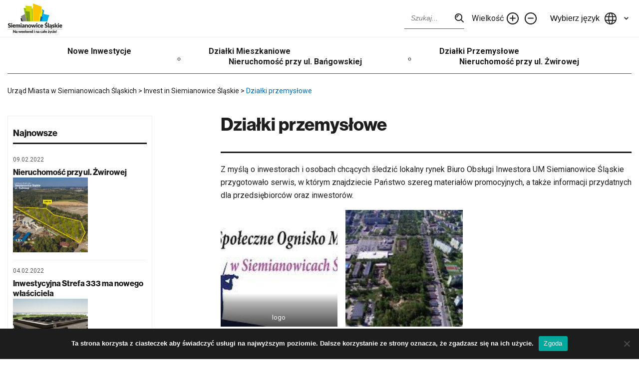

--- FILE ---
content_type: text/html; charset=UTF-8
request_url: https://siemianowice.pl/invest/dzialki-przemyslowe/
body_size: 41512
content:
<!doctype html>


	
			<html lang="pl-PL">
	

<head>
	<meta charset="UTF-8">
	<meta name="viewport" content="width=device-width, initial-scale=1">
	<link rel="profile" href="https://gmpg.org/xfn/11">

	<meta name='robots' content='index, follow, max-image-preview:large, max-snippet:-1, max-video-preview:-1' />
	<style>img:is([sizes="auto" i], [sizes^="auto," i]) { contain-intrinsic-size: 3000px 1500px }</style>
	
	<!-- This site is optimized with the Yoast SEO plugin v25.6 - https://yoast.com/wordpress/plugins/seo/ -->
	<title>Działki przemysłowe - Invest in Siemianowice Śląskie</title>
	<link rel="canonical" href="https://siemianowice.pl/invest/dzialki-przemyslowe/" />
	<meta property="og:locale" content="pl_PL" />
	<meta property="og:type" content="article" />
	<meta property="og:title" content="Działki przemysłowe - Invest in Siemianowice Śląskie" />
	<meta property="og:description" content="Z myślą o inwestorach i osobach chcących śledzić lokalny rynek Biuro Obsługi Inwestora UM Siemianowice Śląskie przygotowało serwis, w którym znajdziecie Państwo szereg materiałów promocyjnych, a także informacji przydatnych dla przedsiębiorców oraz inwestorów." />
	<meta property="og:url" content="https://siemianowice.pl/invest/dzialki-przemyslowe/" />
	<meta property="og:site_name" content="Invest in Siemianowice Śląskie" />
	<meta property="article:modified_time" content="2022-02-09T11:30:06+00:00" />
	<meta property="og:image" content="https://siemianowice.pl/invest/wp-content/uploads/sites/10/2022/02/logo-Ognisko-Muzyczne.jpg" />
	<meta name="twitter:card" content="summary_large_image" />
	<meta name="twitter:label1" content="Szacowany czas czytania" />
	<meta name="twitter:data1" content="1 minuta" />
	<script type="application/ld+json" class="yoast-schema-graph">{"@context":"https://schema.org","@graph":[{"@type":"WebPage","@id":"https://siemianowice.pl/invest/dzialki-przemyslowe/","url":"https://siemianowice.pl/invest/dzialki-przemyslowe/","name":"Działki przemysłowe - Invest in Siemianowice Śląskie","isPartOf":{"@id":"https://siemianowice.pl/invest/#website"},"primaryImageOfPage":{"@id":"https://siemianowice.pl/invest/dzialki-przemyslowe/#primaryimage"},"image":{"@id":"https://siemianowice.pl/invest/dzialki-przemyslowe/#primaryimage"},"thumbnailUrl":"https://siemianowice.pl/invest/wp-content/uploads/sites/10/2022/02/logo-Ognisko-Muzyczne.jpg","datePublished":"2022-02-09T11:28:47+00:00","dateModified":"2022-02-09T11:30:06+00:00","breadcrumb":{"@id":"https://siemianowice.pl/invest/dzialki-przemyslowe/#breadcrumb"},"inLanguage":"pl-PL","potentialAction":[{"@type":"ReadAction","target":["https://siemianowice.pl/invest/dzialki-przemyslowe/"]}]},{"@type":"ImageObject","inLanguage":"pl-PL","@id":"https://siemianowice.pl/invest/dzialki-przemyslowe/#primaryimage","url":"https://siemianowice.pl/invest/wp-content/uploads/sites/10/2022/02/logo-Ognisko-Muzyczne.jpg","contentUrl":"https://siemianowice.pl/invest/wp-content/uploads/sites/10/2022/02/logo-Ognisko-Muzyczne.jpg","width":319,"height":158},{"@type":"BreadcrumbList","@id":"https://siemianowice.pl/invest/dzialki-przemyslowe/#breadcrumb","itemListElement":[{"@type":"ListItem","position":1,"name":"Strona główna","item":"https://siemianowice.pl/invest/"},{"@type":"ListItem","position":2,"name":"Działki przemysłowe"}]},{"@type":"WebSite","@id":"https://siemianowice.pl/invest/#website","url":"https://siemianowice.pl/invest/","name":"Invest in Siemianowice Śląskie","description":"Kolejna witryna sieci &#8222;Urząd Miasta w Siemianowicach Śląskich&#8221;","potentialAction":[{"@type":"SearchAction","target":{"@type":"EntryPoint","urlTemplate":"https://siemianowice.pl/invest/?s={search_term_string}"},"query-input":{"@type":"PropertyValueSpecification","valueRequired":true,"valueName":"search_term_string"}}],"inLanguage":"pl-PL"}]}</script>
	<!-- / Yoast SEO plugin. -->


<link rel='dns-prefetch' href='//translate.google.com' />
<link rel='dns-prefetch' href='//fonts.googleapis.com' />
<link rel='dns-prefetch' href='//use.typekit.net' />
<link rel="alternate" type="application/rss+xml" title="Invest in Siemianowice Śląskie &raquo; Kanał z wpisami" href="https://siemianowice.pl/invest/feed/" />
<link rel="alternate" type="application/rss+xml" title="Invest in Siemianowice Śląskie &raquo; Kanał z komentarzami" href="https://siemianowice.pl/invest/comments/feed/" />
<link rel='stylesheet' id='wp-block-library-css' href='https://siemianowice.pl/invest/wp-includes/css/dist/block-library/style.min.css?ver=6.8.3' media='all' />
<style id='classic-theme-styles-inline-css'>
/*! This file is auto-generated */
.wp-block-button__link{color:#fff;background-color:#32373c;border-radius:9999px;box-shadow:none;text-decoration:none;padding:calc(.667em + 2px) calc(1.333em + 2px);font-size:1.125em}.wp-block-file__button{background:#32373c;color:#fff;text-decoration:none}
</style>
<style id='qsm-quiz-style-inline-css'>


</style>
<style id='global-styles-inline-css'>
:root{--wp--preset--aspect-ratio--square: 1;--wp--preset--aspect-ratio--4-3: 4/3;--wp--preset--aspect-ratio--3-4: 3/4;--wp--preset--aspect-ratio--3-2: 3/2;--wp--preset--aspect-ratio--2-3: 2/3;--wp--preset--aspect-ratio--16-9: 16/9;--wp--preset--aspect-ratio--9-16: 9/16;--wp--preset--color--black: #000000;--wp--preset--color--cyan-bluish-gray: #abb8c3;--wp--preset--color--white: #ffffff;--wp--preset--color--pale-pink: #f78da7;--wp--preset--color--vivid-red: #cf2e2e;--wp--preset--color--luminous-vivid-orange: #ff6900;--wp--preset--color--luminous-vivid-amber: #fcb900;--wp--preset--color--light-green-cyan: #7bdcb5;--wp--preset--color--vivid-green-cyan: #00d084;--wp--preset--color--pale-cyan-blue: #8ed1fc;--wp--preset--color--vivid-cyan-blue: #0693e3;--wp--preset--color--vivid-purple: #9b51e0;--wp--preset--gradient--vivid-cyan-blue-to-vivid-purple: linear-gradient(135deg,rgba(6,147,227,1) 0%,rgb(155,81,224) 100%);--wp--preset--gradient--light-green-cyan-to-vivid-green-cyan: linear-gradient(135deg,rgb(122,220,180) 0%,rgb(0,208,130) 100%);--wp--preset--gradient--luminous-vivid-amber-to-luminous-vivid-orange: linear-gradient(135deg,rgba(252,185,0,1) 0%,rgba(255,105,0,1) 100%);--wp--preset--gradient--luminous-vivid-orange-to-vivid-red: linear-gradient(135deg,rgba(255,105,0,1) 0%,rgb(207,46,46) 100%);--wp--preset--gradient--very-light-gray-to-cyan-bluish-gray: linear-gradient(135deg,rgb(238,238,238) 0%,rgb(169,184,195) 100%);--wp--preset--gradient--cool-to-warm-spectrum: linear-gradient(135deg,rgb(74,234,220) 0%,rgb(151,120,209) 20%,rgb(207,42,186) 40%,rgb(238,44,130) 60%,rgb(251,105,98) 80%,rgb(254,248,76) 100%);--wp--preset--gradient--blush-light-purple: linear-gradient(135deg,rgb(255,206,236) 0%,rgb(152,150,240) 100%);--wp--preset--gradient--blush-bordeaux: linear-gradient(135deg,rgb(254,205,165) 0%,rgb(254,45,45) 50%,rgb(107,0,62) 100%);--wp--preset--gradient--luminous-dusk: linear-gradient(135deg,rgb(255,203,112) 0%,rgb(199,81,192) 50%,rgb(65,88,208) 100%);--wp--preset--gradient--pale-ocean: linear-gradient(135deg,rgb(255,245,203) 0%,rgb(182,227,212) 50%,rgb(51,167,181) 100%);--wp--preset--gradient--electric-grass: linear-gradient(135deg,rgb(202,248,128) 0%,rgb(113,206,126) 100%);--wp--preset--gradient--midnight: linear-gradient(135deg,rgb(2,3,129) 0%,rgb(40,116,252) 100%);--wp--preset--font-size--small: 13px;--wp--preset--font-size--medium: 20px;--wp--preset--font-size--large: 36px;--wp--preset--font-size--x-large: 42px;--wp--preset--spacing--20: 0.44rem;--wp--preset--spacing--30: 0.67rem;--wp--preset--spacing--40: 1rem;--wp--preset--spacing--50: 1.5rem;--wp--preset--spacing--60: 2.25rem;--wp--preset--spacing--70: 3.38rem;--wp--preset--spacing--80: 5.06rem;--wp--preset--shadow--natural: 6px 6px 9px rgba(0, 0, 0, 0.2);--wp--preset--shadow--deep: 12px 12px 50px rgba(0, 0, 0, 0.4);--wp--preset--shadow--sharp: 6px 6px 0px rgba(0, 0, 0, 0.2);--wp--preset--shadow--outlined: 6px 6px 0px -3px rgba(255, 255, 255, 1), 6px 6px rgba(0, 0, 0, 1);--wp--preset--shadow--crisp: 6px 6px 0px rgba(0, 0, 0, 1);}:where(.is-layout-flex){gap: 0.5em;}:where(.is-layout-grid){gap: 0.5em;}body .is-layout-flex{display: flex;}.is-layout-flex{flex-wrap: wrap;align-items: center;}.is-layout-flex > :is(*, div){margin: 0;}body .is-layout-grid{display: grid;}.is-layout-grid > :is(*, div){margin: 0;}:where(.wp-block-columns.is-layout-flex){gap: 2em;}:where(.wp-block-columns.is-layout-grid){gap: 2em;}:where(.wp-block-post-template.is-layout-flex){gap: 1.25em;}:where(.wp-block-post-template.is-layout-grid){gap: 1.25em;}.has-black-color{color: var(--wp--preset--color--black) !important;}.has-cyan-bluish-gray-color{color: var(--wp--preset--color--cyan-bluish-gray) !important;}.has-white-color{color: var(--wp--preset--color--white) !important;}.has-pale-pink-color{color: var(--wp--preset--color--pale-pink) !important;}.has-vivid-red-color{color: var(--wp--preset--color--vivid-red) !important;}.has-luminous-vivid-orange-color{color: var(--wp--preset--color--luminous-vivid-orange) !important;}.has-luminous-vivid-amber-color{color: var(--wp--preset--color--luminous-vivid-amber) !important;}.has-light-green-cyan-color{color: var(--wp--preset--color--light-green-cyan) !important;}.has-vivid-green-cyan-color{color: var(--wp--preset--color--vivid-green-cyan) !important;}.has-pale-cyan-blue-color{color: var(--wp--preset--color--pale-cyan-blue) !important;}.has-vivid-cyan-blue-color{color: var(--wp--preset--color--vivid-cyan-blue) !important;}.has-vivid-purple-color{color: var(--wp--preset--color--vivid-purple) !important;}.has-black-background-color{background-color: var(--wp--preset--color--black) !important;}.has-cyan-bluish-gray-background-color{background-color: var(--wp--preset--color--cyan-bluish-gray) !important;}.has-white-background-color{background-color: var(--wp--preset--color--white) !important;}.has-pale-pink-background-color{background-color: var(--wp--preset--color--pale-pink) !important;}.has-vivid-red-background-color{background-color: var(--wp--preset--color--vivid-red) !important;}.has-luminous-vivid-orange-background-color{background-color: var(--wp--preset--color--luminous-vivid-orange) !important;}.has-luminous-vivid-amber-background-color{background-color: var(--wp--preset--color--luminous-vivid-amber) !important;}.has-light-green-cyan-background-color{background-color: var(--wp--preset--color--light-green-cyan) !important;}.has-vivid-green-cyan-background-color{background-color: var(--wp--preset--color--vivid-green-cyan) !important;}.has-pale-cyan-blue-background-color{background-color: var(--wp--preset--color--pale-cyan-blue) !important;}.has-vivid-cyan-blue-background-color{background-color: var(--wp--preset--color--vivid-cyan-blue) !important;}.has-vivid-purple-background-color{background-color: var(--wp--preset--color--vivid-purple) !important;}.has-black-border-color{border-color: var(--wp--preset--color--black) !important;}.has-cyan-bluish-gray-border-color{border-color: var(--wp--preset--color--cyan-bluish-gray) !important;}.has-white-border-color{border-color: var(--wp--preset--color--white) !important;}.has-pale-pink-border-color{border-color: var(--wp--preset--color--pale-pink) !important;}.has-vivid-red-border-color{border-color: var(--wp--preset--color--vivid-red) !important;}.has-luminous-vivid-orange-border-color{border-color: var(--wp--preset--color--luminous-vivid-orange) !important;}.has-luminous-vivid-amber-border-color{border-color: var(--wp--preset--color--luminous-vivid-amber) !important;}.has-light-green-cyan-border-color{border-color: var(--wp--preset--color--light-green-cyan) !important;}.has-vivid-green-cyan-border-color{border-color: var(--wp--preset--color--vivid-green-cyan) !important;}.has-pale-cyan-blue-border-color{border-color: var(--wp--preset--color--pale-cyan-blue) !important;}.has-vivid-cyan-blue-border-color{border-color: var(--wp--preset--color--vivid-cyan-blue) !important;}.has-vivid-purple-border-color{border-color: var(--wp--preset--color--vivid-purple) !important;}.has-vivid-cyan-blue-to-vivid-purple-gradient-background{background: var(--wp--preset--gradient--vivid-cyan-blue-to-vivid-purple) !important;}.has-light-green-cyan-to-vivid-green-cyan-gradient-background{background: var(--wp--preset--gradient--light-green-cyan-to-vivid-green-cyan) !important;}.has-luminous-vivid-amber-to-luminous-vivid-orange-gradient-background{background: var(--wp--preset--gradient--luminous-vivid-amber-to-luminous-vivid-orange) !important;}.has-luminous-vivid-orange-to-vivid-red-gradient-background{background: var(--wp--preset--gradient--luminous-vivid-orange-to-vivid-red) !important;}.has-very-light-gray-to-cyan-bluish-gray-gradient-background{background: var(--wp--preset--gradient--very-light-gray-to-cyan-bluish-gray) !important;}.has-cool-to-warm-spectrum-gradient-background{background: var(--wp--preset--gradient--cool-to-warm-spectrum) !important;}.has-blush-light-purple-gradient-background{background: var(--wp--preset--gradient--blush-light-purple) !important;}.has-blush-bordeaux-gradient-background{background: var(--wp--preset--gradient--blush-bordeaux) !important;}.has-luminous-dusk-gradient-background{background: var(--wp--preset--gradient--luminous-dusk) !important;}.has-pale-ocean-gradient-background{background: var(--wp--preset--gradient--pale-ocean) !important;}.has-electric-grass-gradient-background{background: var(--wp--preset--gradient--electric-grass) !important;}.has-midnight-gradient-background{background: var(--wp--preset--gradient--midnight) !important;}.has-small-font-size{font-size: var(--wp--preset--font-size--small) !important;}.has-medium-font-size{font-size: var(--wp--preset--font-size--medium) !important;}.has-large-font-size{font-size: var(--wp--preset--font-size--large) !important;}.has-x-large-font-size{font-size: var(--wp--preset--font-size--x-large) !important;}
:where(.wp-block-post-template.is-layout-flex){gap: 1.25em;}:where(.wp-block-post-template.is-layout-grid){gap: 1.25em;}
:where(.wp-block-columns.is-layout-flex){gap: 2em;}:where(.wp-block-columns.is-layout-grid){gap: 2em;}
:root :where(.wp-block-pullquote){font-size: 1.5em;line-height: 1.6;}
</style>
<link rel='stylesheet' id='contact-form-7-css' href='https://siemianowice.pl/invest/wp-content/plugins/contact-form-7/includes/css/styles.css?ver=6.1.1' media='all' />
<link rel='stylesheet' id='cookie-notice-front-css' href='https://siemianowice.pl/invest/wp-content/plugins/cookie-notice/css/front.min.css?ver=2.5.7' media='all' />
<link rel='stylesheet' id='google-language-translator-css' href='https://siemianowice.pl/invest/wp-content/plugins/google-language-translator/css/style.css?ver=6.0.20' media='' />
<link rel='stylesheet' id='responsive-lightbox-swipebox-css' href='https://siemianowice.pl/invest/wp-content/plugins/responsive-lightbox/assets/swipebox/swipebox.min.css?ver=1.5.2' media='all' />
<link rel='stylesheet' id='ums-style-css' href='https://siemianowice.pl/invest/wp-content/themes/ums/style.css?ver=1.3.5' media='all' />
<link rel='stylesheet' id='ums-fonts-google-css' href='//fonts.googleapis.com/css2?family=Roboto%3Awght%40300%3B400%3B500%3B700&#038;display=swap&#038;ver=1.3.5' media='all' />
<link rel='stylesheet' id='ums-fonts-typekit-css' href='//use.typekit.net/izl4knn.css?ver=1.3.5' media='all' />
<link rel='stylesheet' id='ums-main-css' href='https://siemianowice.pl/invest/wp-content/themes/ums/dist/css/main.css?ver=1.3.5' media='all' />
<link rel='stylesheet' id='ums-tweaks-css' href='https://siemianowice.pl/invest/wp-content/themes/ums/dist/css/tweaks.css?ver=1.3.5' media='all' />
<link rel='stylesheet' id='ums-print-css' href='https://siemianowice.pl/invest/wp-content/themes/ums/dist/css/print.css?ver=1.3.5' media='print' />
<link rel='stylesheet' id='newsletter-css' href='https://siemianowice.pl/invest/wp-content/plugins/newsletter/style.css?ver=8.9.3' media='all' />
<script id="cookie-notice-front-js-before">
var cnArgs = {"ajaxUrl":"https:\/\/siemianowice.pl\/invest\/wp-admin\/admin-ajax.php","nonce":"0927afb6dd","hideEffect":"fade","position":"bottom","onScroll":false,"onScrollOffset":100,"onClick":false,"cookieName":"cookie_notice_accepted","cookieTime":2592000,"cookieTimeRejected":2592000,"globalCookie":false,"redirection":false,"cache":true,"revokeCookies":false,"revokeCookiesOpt":"automatic"};
</script>
<script src="https://siemianowice.pl/invest/wp-content/plugins/cookie-notice/js/front.min.js?ver=2.5.7" id="cookie-notice-front-js"></script>
<script src="https://siemianowice.pl/invest/wp-includes/js/jquery/jquery.min.js?ver=3.7.1" id="jquery-core-js"></script>
<script src="https://siemianowice.pl/invest/wp-includes/js/jquery/jquery-migrate.min.js?ver=3.4.1" id="jquery-migrate-js"></script>
<script src="https://siemianowice.pl/invest/wp-content/plugins/responsive-lightbox/assets/swipebox/jquery.swipebox.min.js?ver=1.5.2" id="responsive-lightbox-swipebox-js"></script>
<script src="https://siemianowice.pl/invest/wp-includes/js/underscore.min.js?ver=1.13.7" id="underscore-js"></script>
<script src="https://siemianowice.pl/invest/wp-content/plugins/responsive-lightbox/assets/infinitescroll/infinite-scroll.pkgd.min.js?ver=4.0.1" id="responsive-lightbox-infinite-scroll-js"></script>
<script id="responsive-lightbox-js-before">
var rlArgs = {"script":"swipebox","selector":"lightbox","customEvents":"","activeGalleries":true,"animation":true,"hideCloseButtonOnMobile":false,"removeBarsOnMobile":false,"hideBars":true,"hideBarsDelay":5000,"videoMaxWidth":1080,"useSVG":true,"loopAtEnd":false,"woocommerce_gallery":false,"ajaxurl":"https:\/\/siemianowice.pl\/invest\/wp-admin\/admin-ajax.php","nonce":"d85ee86bc1","preview":false,"postId":32,"scriptExtension":false};
</script>
<script src="https://siemianowice.pl/invest/wp-content/plugins/responsive-lightbox/js/front.js?ver=2.5.2" id="responsive-lightbox-js"></script>
<link rel="https://api.w.org/" href="https://siemianowice.pl/invest/wp-json/" /><link rel="alternate" title="JSON" type="application/json" href="https://siemianowice.pl/invest/wp-json/wp/v2/pages/32" /><link rel="EditURI" type="application/rsd+xml" title="RSD" href="https://siemianowice.pl/invest/xmlrpc.php?rsd" />

<link rel='shortlink' href='https://siemianowice.pl/invest/?p=32' />
<link rel="alternate" title="oEmbed (JSON)" type="application/json+oembed" href="https://siemianowice.pl/invest/wp-json/oembed/1.0/embed?url=https%3A%2F%2Fsiemianowice.pl%2Finvest%2Fdzialki-przemyslowe%2F" />
<link rel="alternate" title="oEmbed (XML)" type="text/xml+oembed" href="https://siemianowice.pl/invest/wp-json/oembed/1.0/embed?url=https%3A%2F%2Fsiemianowice.pl%2Finvest%2Fdzialki-przemyslowe%2F&#038;format=xml" />
<style></style>		<script>
			document.documentElement.className = document.documentElement.className.replace('no-js', 'js');
		</script>
				<style>
			.no-js img.lazyload {
				display: none;
			}

			figure.wp-block-image img.lazyloading {
				min-width: 150px;
			}

			.lazyload,
			.lazyloading {
				--smush-placeholder-width: 100px;
				--smush-placeholder-aspect-ratio: 1/1;
				width: var(--smush-placeholder-width) !important;
				aspect-ratio: var(--smush-placeholder-aspect-ratio) !important;
			}

						.lazyload, .lazyloading {
				opacity: 0;
			}

			.lazyloaded {
				opacity: 1;
				transition: opacity 400ms;
				transition-delay: 0ms;
			}

					</style>
		</head>


<body data-rsssl=1 class="wp-singular page-template-default page page-id-32 wp-theme-ums cookies-not-set">
	
	<a class="skip-link screen-reader-text offscreen" href="#main-content">Pomiń górne menu</a>
			<a class="skip-link screen-reader-text offscreen" href="#main-content-entry">Przejdź bezpośrednio do treści</a>
	
	<div class="navbar">
		<div class="container">
			<div class="navbar-inner">

				
				<a aria-label="Przejdź do strony głównej" title="Przejdź do strony głównej" href="https://siemianowice.pl/invest" class="navbar-logo">
											<img class="navbar-logo-desktop lazyload" data-src="https://siemianowice.pl/invest/wp-content/themes/ums/dist/assets/img/global/logo-black.svg" alt="Urząd Miasta Siemianowice" src="[data-uri]">
						<img class="navbar-logo-mobile lazyload" data-src="https://siemianowice.pl/invest/wp-content/themes/ums/dist/assets/img/global/logo-black-clean.svg" alt="Urząd Miasta Siemianowice" src="[data-uri]">
									</a>

				<div class="navbar-menus">

											<form action="https://siemianowice.pl/invest/" class="navbar-search">
							<input name="s" type="text" class="navbar-search-input" aria-label="Wpisz szukaną frazę" placeholder="Szukaj...">
						</form>
					
					<ul class="navbar-nav no-list">
						
						
						
											</ul>

					<ul class="navbar-actions no-list">
						<li>
							Wielkość
							<button class="navbar-accessibility-button navbar-action-plus" data-a11y="font-plus">
								<img aria-label="Zwiększ rozmiar tekstu" data-src="https://siemianowice.pl/invest/wp-content/themes/ums/dist/assets/img/ico/ico-font-plus.svg" alt="" src="[data-uri]" class="lazyload">
							</button>
						</li>
						<li>
							<button class="navbar-accessibility-button navbar-action-minus" data-a11y="font-minus">
								<img aria-label="Zmniejsz rozmiar tekstu" data-src="https://siemianowice.pl/invest/wp-content/themes/ums/dist/assets/img/ico/ico-font-minus.svg" alt="" src="[data-uri]" class="lazyload">
							</button>
						</li>
					</ul>

					<div class="navbar-languages">
						<button class="navbar-languages-toggle">
							<div class="navbar-languages-toggle-label">
								<img aria-label="Zmień język strony" data-src="https://siemianowice.pl/invest/wp-content/themes/ums/dist/assets/img/ico/ico-languages.svg" alt="Wybierz język" src="[data-uri]" class="lazyload">
								Wybierz język
							</div>

							<div class="navbar-languages-toggle-ico">
								<svg xmlns="http://www.w3.org/2000/svg" width="9.4" height="6.1" viewBox="0 0 9.4 6.1">
									<path d="M6.7,8.1,2,3.4,3.4,2,6.7,5.3,10,2l1.4,1.4Z" transform="translate(-2 -2)" fill="#333" />
								</svg>
							</div>
						</button>
						<div class="navbar-languages-list">
													</div>
					</div>

					
					
					<style>
						.navbar-bip-logo {
							display: inline-block;
							margin-right: 1rem;
						}

						.navbar-bip-logo img {
							height: 2.5rem;
						}

						@media (min-width: 1024px) {
							.navbar-bip-logo {
								display: none;
							}
						}

						@media (max-width: 1024px) {
							.navbar-ue-logo {
								display: inline-block;
								margin-left: 0;
								margin-right: 1rem;
							}

							.menu-toggler-ico,
							.mobile-link-ico {
								width: 30px;
							}
						}

						@media (max-width: 359.98px) {
							.navbar-logo {
								width: 100px;
							}

							.navbar-bip-logo,
							.navbar-ue-logo {
								margin-right: 0.75rem;
							}

							.navbar-bip-logo img {
								height: 2.25rem;
							}

							.navbar-ue-logo img {
								height: 1.75rem;
							}
						}
					</style>

					<div class="navbar-toggler">
						<div class="menu-toggler-label">Menu</div>
						<div class="menu-toggler-ico">
							<img aria-label="Pokaż menu" data-src="https://siemianowice.pl/invest/wp-content/themes/ums/dist/assets/img/ico/ico-menu-toggler.svg" alt="" src="[data-uri]" class="lazyload">
						</div>
					</div>

				</div>

			</div>
		</div>
	</div>

	
	<div class="navbar-mobile">
		<ul class="navbar-mobile-menu no-list">

			
			
			
			<li>
				<div class="navbar-mobile-element navbar-accessibility-button" data-a11y="font-plus" aria-label="Zwiększ rozmiar tekstu">
					<div class="mobile-link-label">Zwiększ rozmiar tekstu</div>
					<div class="mobile-link-ico">
						<img class="navbar-action-plus lazyload" data-src="https://siemianowice.pl/invest/wp-content/themes/ums/dist/assets/img/ico/ico-font-plus.svg" alt="Zwiększ rozmiar tekstu" src="[data-uri]">
					</div>
				</div>
			</li>
			<li>
				<div class="navbar-mobile-element navbar-accessibility-button" data-a11y="font-minus" aria-label="Zmniejsz rozmiar tekstu">
					<div class="mobile-link-label">Zmniejsz rozmiar tekstu</div>
					<div class="mobile-link-ico">
						<img class="navbar-action-minus lazyload" data-src="https://siemianowice.pl/invest/wp-content/themes/ums/dist/assets/img/ico/ico-font-minus.svg" alt="Zmniejsz rozmiar tekstu" src="[data-uri]">
					</div>
				</div>
			</li>
			<li>
				<div class="navbar-mobile-element">
					<div class="mobile-link-label">Wybierz język</div>
					<div class="mobile-link-ico">
						<img aria-label="Zmień język strony" data-src="https://siemianowice.pl/invest/wp-content/themes/ums/dist/assets/img/ico/ico-languages.svg" alt="Wybierz język" src="[data-uri]" class="lazyload">
					</div>
					</a>
			</li>
		</ul>

		<div class="navbar-mobile-languages">
					</div>

		<div class="mobile-link-label mobile-link-label-scl">My w social media</div>

		<ul class="scl-list scl-list-mobile no-list">
			
			
			
					</ul>

	</div>
<div class="container" id="main-content" tabIndex="-1">
	<div class="row">

		<div class="col-lg-12">
			<ul id="menu-biznes" class="categories-links categories-links-main no-list"><li id="menu-item-31" class="menu-item menu-item-type-taxonomy menu-item-object-category menu-item-31"><a href="https://siemianowice.pl/invest/category/nowe-inwestycje/">Nowe Inwestycje</a></li>
<li id="menu-item-22" class="menu-item menu-item-type-post_type menu-item-object-page menu-item-has-children menu-item-22"><a href="https://siemianowice.pl/invest/dzialki-mieszkaniowe/">Działki Mieszkaniowe</a>
<ul class="sub-menu">
	<li id="menu-item-30" class="menu-item menu-item-type-post_type menu-item-object-page menu-item-30"><a href="https://siemianowice.pl/invest/dzialki-mieszkaniowe/nieruchomosc-przy-ul-bangowskiej/">Nieruchomość przy ul. Bańgowskiej</a></li>
</ul>
</li>
<li id="menu-item-43" class="menu-item menu-item-type-taxonomy menu-item-object-category menu-item-has-children menu-item-43"><a href="https://siemianowice.pl/invest/category/dzialki-przemyslowe/">Działki Przemysłowe</a>
<ul class="sub-menu">
	<li id="menu-item-44" class="menu-item menu-item-type-post_type menu-item-object-post menu-item-44"><a href="https://siemianowice.pl/invest/2022/02/09/nieruchomosc-przy-ul-zwirowej/">Nieruchomość przy ul. Żwirowej</a></li>
</ul>
</li>
</ul>			<div class="breadcrumbs">
	<!-- Breadcrumb NavXT 7.4.1 -->
<span property="itemListElement" typeof="ListItem"><a property="item" typeof="WebPage" title="Przejdź do Urząd Miasta w Siemianowicach Śląskich." href="https://siemianowice.pl" class="main-home" ><span property="name">Urząd Miasta w Siemianowicach Śląskich</span></a><meta property="position" content="1"></span> &gt; <span property="itemListElement" typeof="ListItem"><a property="item" typeof="WebPage" title="Przejdź do Invest in Siemianowice Śląskie." href="https://siemianowice.pl/invest" class="home" ><span property="name">Invest in Siemianowice Śląskie</span></a><meta property="position" content="2"></span> &gt; <span property="itemListElement" typeof="ListItem"><span property="name" class="post post-page current-item">Działki przemysłowe</span><meta property="url" content="https://siemianowice.pl/invest/dzialki-przemyslowe/"><meta property="position" content="3"></span></div>		</div>

		<div class="col-12 col-md-4 col-lg-3">
			<aside class="sidebar">

	
	
		
		<div class="sidebar-box">

	
	<h3 class="sidebar-box-title">Najnowsze</h3>

	
			<ul class="sidebar-media no-list">
											<li>
					<a href="https://siemianowice.pl/invest/2022/02/09/nieruchomosc-przy-ul-zwirowej/" class="media media-sidebar">
						<div>
							<div class="media-date">09.02.2022</div>
							<h4 class="media-title">Nieruchomość przy ul. Żwirowej</h4>
						</div>
						<img width="150" height="150" data-src="https://siemianowice.pl/invest/wp-content/uploads/sites/10/2022/02/ul.-zwirowa1_v2-150x150.jpg" class="attachment-thumbnail size-thumbnail wp-post-image lazyload" alt="Mapa przedstawiająca umieszczenie działki na ul. Żwirowej" decoding="async" src="[data-uri]" style="--smush-placeholder-width: 150px; --smush-placeholder-aspect-ratio: 150/150;" />					</a>
				</li>
											<li>
					<a href="https://siemianowice.pl/invest/2022/02/04/inwestycyjna-strefa-333-ma-nowego-wlasciciela/" class="media media-sidebar">
						<div>
							<div class="media-date">04.02.2022</div>
							<h4 class="media-title">Inwestycyjna Strefa 333 ma nowego właściciela</h4>
						</div>
						<img width="150" height="150" data-src="https://siemianowice.pl/invest/wp-content/uploads/sites/10/2022/02/philips-medisize_1-1-150x150.jpg" class="attachment-thumbnail size-thumbnail wp-post-image lazyload" alt="Wizualizacja nowej fabryki Phillips Medisize, która powstanie w Siemianowicach Śląskich, render komputerowy przedstawiający budynek główny w kolorze szarym" decoding="async" src="[data-uri]" style="--smush-placeholder-width: 150px; --smush-placeholder-aspect-ratio: 150/150;" />					</a>
				</li>
											<li>
					<a href="https://siemianowice.pl/invest/2022/01/21/witaj-swiecie/" class="media media-sidebar">
						<div>
							<div class="media-date">21.01.2022</div>
							<h4 class="media-title">Witaj, świecie!</h4>
						</div>
											</a>
				</li>
					</ul>
		
	
</div>
	
</aside>		</div>

		<div class="col-12 col-md-8 col-lg-8 offset-lg-1">

			
				<div class="single-entry">

	<header class="single-entry-header">
		<h1 class="single-entry-title">Działki przemysłowe</h1>
	</header>

	<div class="editor">
		
<p>Z myślą o inwestorach i osobach chcących śledzić lokalny rynek Biuro Obsługi Inwestora UM Siemianowice Śląskie przygotowało serwis, w którym znajdziecie Państwo szereg materiałów promocyjnych, a także informacji przydatnych dla przedsiębiorców oraz inwestorów.</p>



<figure class="wp-block-gallery columns-2 is-cropped wp-block-gallery-1 is-layout-flex wp-block-gallery-is-layout-flex"><ul class="blocks-gallery-grid"><li class="blocks-gallery-item"><figure><a href="https://siemianowice.pl/invest/wp-content/uploads/sites/10/2022/02/logo-Ognisko-Muzyczne.jpg" data-rel="lightbox-image-0" data-rl_title="" data-rl_caption="" title=""><img fetchpriority="high" decoding="async" width="319" height="158" src="https://siemianowice.pl/invest/wp-content/uploads/sites/10/2022/02/logo-Ognisko-Muzyczne.jpg" alt="" data-id="33" data-link="https://siemianowice.pl/invest/?attachment_id=33" class="wp-image-33" srcset="https://siemianowice.pl/invest/wp-content/uploads/sites/10/2022/02/logo-Ognisko-Muzyczne.jpg 319w, https://siemianowice.pl/invest/wp-content/uploads/sites/10/2022/02/logo-Ognisko-Muzyczne-300x149.jpg 300w" sizes="(max-width: 319px) 100vw, 319px" /></a><figcaption class="blocks-gallery-item__caption">logo<br></figcaption></figure></li><li class="blocks-gallery-item"><figure><a href="https://siemianowice.pl/invest/wp-content/uploads/sites/10/2022/02/ul.-Kapicy-3.jpg" data-rel="lightbox-image-1" data-rl_title="" data-rl_caption="" title=""><img decoding="async" width="150" height="150" data-src="https://siemianowice.pl/invest/wp-content/uploads/sites/10/2022/02/ul.-Kapicy-3.jpg" alt="" data-id="34" data-full-url="https://siemianowice.pl/invest/wp-content/uploads/sites/10/2022/02/ul.-Kapicy-3.jpg" data-link="https://siemianowice.pl/invest/?attachment_id=34" class="wp-image-34 lazyload" src="[data-uri]" style="--smush-placeholder-width: 150px; --smush-placeholder-aspect-ratio: 150/150;" /></a></figure></li></ul></figure>
		



	</div>

</div>
			
		</div>

	</div>
</div>

<footer class="section-index section-footer section-bg-light">
	<div class="container">
		<div class="row">
			<div class="col-12">

				<div class="text-right">
					<button class="go-up js-go-up">
						Wróć do góry
						<img alt="" data-src="https://siemianowice.pl/invest/wp-content/themes/ums/dist/assets/img/ico/ico-up.svg" src="[data-uri]" class="lazyload">
					</button>
				</div>

				<div class="footer-menu no-list"><ul>
<li class="page_item page-item-17 page_item_has_children"><a href="https://siemianowice.pl/invest/dzialki-mieszkaniowe/">Działki Mieszkaniowe</a>
<ul class='children'>
	<li class="page_item page-item-23"><a href="https://siemianowice.pl/invest/dzialki-mieszkaniowe/nieruchomosc-przy-ul-bangowskiej/">Nieruchomość przy ul. Bańgowskiej</a></li>
</ul>
</li>
<li class="page_item page-item-32 current_page_item"><a href="https://siemianowice.pl/invest/dzialki-przemyslowe/" aria-current="page">Działki przemysłowe</a></li>
<li class="page_item page-item-2"><a href="https://siemianowice.pl/invest/przykladowa-strona/">Przykładowa strona</a></li>
</ul></div>

				<div class="footer-cols">

					<div class="footer-col footer-col-logo">
						<img class="footer-logo-main lazyload" data-src="https://siemianowice.pl/invest/wp-content/themes/ums/dist/assets/img/global/logo-black.svg" alt="Urząd Miasta Siemianowice Śląskie" src="[data-uri]">
					</div>

					<div class="footer-col">
						<address class="footer-address">
													</address>
					</div>

					<div class="footer-col">
											</div>

					<div class="footer-col">
											</div>

					<div class="footer-col">
											</div>

				</div>

				<div class="footer-meta">
					<div class="footer-meta-col">

						<div class="footer-meta-menu"><ul>
<li class="page_item page-item-17 page_item_has_children"><a href="https://siemianowice.pl/invest/dzialki-mieszkaniowe/">Działki Mieszkaniowe</a>
<ul class='children'>
	<li class="page_item page-item-23"><a href="https://siemianowice.pl/invest/dzialki-mieszkaniowe/nieruchomosc-przy-ul-bangowskiej/">Nieruchomość przy ul. Bańgowskiej</a></li>
</ul>
</li>
<li class="page_item page-item-32 current_page_item"><a href="https://siemianowice.pl/invest/dzialki-przemyslowe/" aria-current="page">Działki przemysłowe</a></li>
<li class="page_item page-item-2"><a href="https://siemianowice.pl/invest/przykladowa-strona/">Przykładowa strona</a></li>
</ul></div>

					</div>

					<div class="footer-meta-col">
						<ul class="footer-logos no-list">
							
													</ul>
					</div>
				</div>

			</div>
		</div>
		<div class="row">
			<div class="col-12">
				<div class="text-center">
					<img class="footer-ue lazyload" data-src="https://siemianowice.pl/invest/wp-content/themes/ums/dist/assets/img/global/ue.png" alt="Unia Europejska" src="[data-uri]">
				</div>
			</div>
		</div>
	</div>
</footer>


<div class="mobile-search">
	<form action="https://siemianowice.pl/invest/" class="navbar-search">
		<input name="s" type="text" class="navbar-search-input" aria-label="Wpisz szukaną frazę" placeholder="Szukaj...">
	</form>
</div>

<script>
	if (jQuery('body').hasClass('single-post')) {
		jQuery('.sidebar-widgets .sub-menu .current-menu-parent').parents('li.menu-item').addClass('is-active');
	}
</script>

<script type="speculationrules">
{"prefetch":[{"source":"document","where":{"and":[{"href_matches":"\/invest\/*"},{"not":{"href_matches":["\/invest\/wp-*.php","\/invest\/wp-admin\/*","\/invest\/wp-content\/uploads\/sites\/10\/*","\/invest\/wp-content\/*","\/invest\/wp-content\/plugins\/*","\/invest\/wp-content\/themes\/ums\/*","\/invest\/*\\?(.+)"]}},{"not":{"selector_matches":"a[rel~=\"nofollow\"]"}},{"not":{"selector_matches":".no-prefetch, .no-prefetch a"}}]},"eagerness":"conservative"}]}
</script>
<div id='glt-footer'><div id="google_language_translator" class="default-language-"></div></div><script>function GoogleLanguageTranslatorInit() { new google.translate.TranslateElement({pageLanguage: '', includedLanguages:'', autoDisplay: false}, 'google_language_translator');}</script><style id='core-block-supports-inline-css'>
.wp-block-gallery.wp-block-gallery-1{--wp--style--unstable-gallery-gap:var( --wp--style--gallery-gap-default, var( --gallery-block--gutter-size, var( --wp--style--block-gap, 0.5em ) ) );gap:var( --wp--style--gallery-gap-default, var( --gallery-block--gutter-size, var( --wp--style--block-gap, 0.5em ) ) );}
</style>
<script src="https://siemianowice.pl/invest/wp-includes/js/dist/hooks.min.js?ver=4d63a3d491d11ffd8ac6" id="wp-hooks-js"></script>
<script src="https://siemianowice.pl/invest/wp-includes/js/dist/i18n.min.js?ver=5e580eb46a90c2b997e6" id="wp-i18n-js"></script>
<script id="wp-i18n-js-after">
wp.i18n.setLocaleData( { 'text direction\u0004ltr': [ 'ltr' ] } );
</script>
<script src="https://siemianowice.pl/invest/wp-content/plugins/contact-form-7/includes/swv/js/index.js?ver=6.1.1" id="swv-js"></script>
<script id="contact-form-7-js-translations">
( function( domain, translations ) {
	var localeData = translations.locale_data[ domain ] || translations.locale_data.messages;
	localeData[""].domain = domain;
	wp.i18n.setLocaleData( localeData, domain );
} )( "contact-form-7", {"translation-revision-date":"2025-08-25 16:00:05+0000","generator":"GlotPress\/4.0.1","domain":"messages","locale_data":{"messages":{"":{"domain":"messages","plural-forms":"nplurals=3; plural=(n == 1) ? 0 : ((n % 10 >= 2 && n % 10 <= 4 && (n % 100 < 12 || n % 100 > 14)) ? 1 : 2);","lang":"pl"},"This contact form is placed in the wrong place.":["Ten formularz kontaktowy zosta\u0142 umieszczony w niew\u0142a\u015bciwym miejscu."],"Error:":["B\u0142\u0105d:"]}},"comment":{"reference":"includes\/js\/index.js"}} );
</script>
<script id="contact-form-7-js-before">
var wpcf7 = {
    "api": {
        "root": "https:\/\/siemianowice.pl\/invest\/wp-json\/",
        "namespace": "contact-form-7\/v1"
    },
    "cached": 1
};
</script>
<script src="https://siemianowice.pl/invest/wp-content/plugins/contact-form-7/includes/js/index.js?ver=6.1.1" id="contact-form-7-js"></script>
<script src="https://siemianowice.pl/invest/wp-content/plugins/google-language-translator/js/scripts.js?ver=6.0.20" id="scripts-js"></script>
<script src="//translate.google.com/translate_a/element.js?cb=GoogleLanguageTranslatorInit" id="scripts-google-js"></script>
<script src="https://siemianowice.pl/invest/wp-content/themes/ums/dist/js/app.js?ver=1.3.5" id="ums-app-js"></script>
<script id="newsletter-js-extra">
var newsletter_data = {"action_url":"https:\/\/siemianowice.pl\/invest\/wp-admin\/admin-ajax.php"};
</script>
<script src="https://siemianowice.pl/invest/wp-content/plugins/newsletter/main.js?ver=8.9.3" id="newsletter-js"></script>
<script src="https://siemianowice.pl/invest/wp-content/plugins/wp-smushit/app/assets/js/smush-lazy-load.min.js?ver=3.20.0" id="smush-lazy-load-js"></script>

		<!-- Cookie Notice plugin v2.5.7 by Hu-manity.co https://hu-manity.co/ -->
		<div id="cookie-notice" role="dialog" class="cookie-notice-hidden cookie-revoke-hidden cn-position-bottom" aria-label="Cookie Notice" style="background-color: rgba(50,50,58,1);"><div class="cookie-notice-container" style="color: #fff"><span id="cn-notice-text" class="cn-text-container">Ta strona korzysta z ciasteczek aby świadczyć usługi na najwyższym poziomie. Dalsze korzystanie ze strony oznacza, że zgadzasz się na ich użycie.</span><span id="cn-notice-buttons" class="cn-buttons-container"><button id="cn-accept-cookie" data-cookie-set="accept" class="cn-set-cookie cn-button" aria-label="Zgoda" style="background-color: #00a99d">Zgoda</button></span><span id="cn-close-notice" data-cookie-set="accept" class="cn-close-icon" title="Nie wyrażam zgody"></span></div>
			
		</div>
		<!-- / Cookie Notice plugin -->
</body>

</html>
<!--
Performance optimized by W3 Total Cache. Learn more: https://www.boldgrid.com/w3-total-cache/

Database Caching using Disk (Request-wide modification query)

Served from: siemianowice.pl @ 2026-01-19 05:22:27 by W3 Total Cache
-->

--- FILE ---
content_type: image/svg+xml
request_url: https://siemianowice.pl/invest/wp-content/themes/ums/dist/assets/img/ico/ico-up.svg
body_size: 146
content:
<svg xmlns="http://www.w3.org/2000/svg" width="40" height="40" viewBox="0 0 40 40"><g fill="none" stroke="#1d1d1d" stroke-width="2"><rect width="40" height="40" stroke="none"/><rect x="1" y="1" width="38" height="38" fill="none"/></g><g transform="translate(12 12)"><path d="M8,0,6.545,1.455l5.506,5.506H0V9.039H12.052L6.545,14.545,8,16l8-8Z" transform="translate(0 16) rotate(-90)" fill="#1d1d1d"/></g></svg>

--- FILE ---
content_type: image/svg+xml
request_url: https://siemianowice.pl/invest/wp-content/themes/ums/dist/assets/img/global/logo-black.svg
body_size: 25123
content:
	<svg xmlns="http://www.w3.org/2000/svg" viewBox="0 0 304.27 165.58"><defs><linearGradient id="linear-gradient" x1="77.82" y1="59.05" x2="195.23" y2="59.05" gradientUnits="userSpaceOnUse"><stop offset=".01" stop-color="#fbc10d"/><stop offset="1" stop-color="#feeb17"/></linearGradient><style>.cls-12{fill:#1d1d1b}</style></defs><g id="Warstwa_2" data-name="Warstwa 2"><g id="Layer_1" data-name="Layer 1"><path fill="#a8a8a7" d="M107.55 97.45l-4.69-27.62-12.62 10.38L73.6 93.89l1.24 3.56h32.71z"/><path d="M90.09 97.45L85.1 78.3l-5.46 1.73-7.19 2.3 5.41 15.12h12.23z"/><path fill="#878787" d="M106.25 97.45l-7.45-40.6-10.42 5.92-13.74 7.81 8.53 26.87h23.08z"/><path fill="#95c11f" d="M145.44 97.45l-.23-68.76-28.05-2.15-28.06-2.15 15.79 73.06h40.55z"/><path fill="#d3d800" d="M135.79 97.45l-1.24-82.04-17.64-1.96-17.64-1.96 13.87 85.96h22.65z"/><path fill="#7a9e1a" d="M125.98 97.45l-2.99-53.35-12.17-.53-12.18-.53 11.5 54.41h15.84z"/><path fill="#646363" d="M113.24 97.45l-3.23-21.96-4.02 3.31 3.16 18.65h4.09z"/><path fill="#009fe3" d="M190.21 97.45l13.19-58.67-11.59-7.04-13.09 65.71h11.49z"/><path fill="url(#linear-gradient)" d="M184.7 97.45l1.17-4.98 1.33-4.75L195.23 39l-28.15-9.19-28.15-9.17 1.16 76.81h44.61z"/><path fill="#fdc300" d="M173.34 97.45l4.83-42.12 5.72 3.24 5.97-41.3-24.31-8.64L141.23 0l3.54 97.45h28.57z"/><path fill="#0069b4" d="M220.11 97.45l4.77-13.68-40.77-12.97-4.3 26.65h40.3z"/><path fill="#00b1eb" d="M218.39 97.45l13.44-32.41-18.68-4.41-14.16-3.34-9.2 40.16h28.6z"/><path class="cls-12" d="M44.61 147.09v15.08h-1.83a1.51 1.51 0 01-.67-.13 1.48 1.48 0 01-.55-.45l-7.11-9q0 .41.06.78v8.79h-3.07v-15.07h1.84a2.12 2.12 0 01.38 0 .77.77 0 01.28.08.63.63 0 01.24.16 2.49 2.49 0 01.26.28l7.17 9.06c0-.29 0-.58-.07-.85s0-.53 0-.77v-8zM46.27 152.93a6.44 6.44 0 012.16-1.28 7.56 7.56 0 012.54-.42 4.68 4.68 0 011.76.31 4 4 0 011.32.88 4.05 4.05 0 01.84 1.35 4.83 4.83 0 01.29 1.69v6.71h-1.47a1.52 1.52 0 01-.69-.12 1 1 0 01-.39-.52l-.23-.59c-.27.23-.53.43-.77.6a5 5 0 01-.78.44 3.75 3.75 0 01-.84.27 5.16 5.16 0 01-1 .09 4.66 4.66 0 01-1.34-.19 2.82 2.82 0 01-1-.57 2.6 2.6 0 01-.65-.93 3.31 3.31 0 01-.22-1.27 2.6 2.6 0 01.29-1.18 2.74 2.74 0 011-1.08 6.35 6.35 0 011.93-.83 13 13 0 013-.37v-.46a2 2 0 00-.39-1.36 1.42 1.42 0 00-1.1-.42 2.7 2.7 0 00-.93.13 3.53 3.53 0 00-.65.28l-.55.28a1.6 1.6 0 01-.65.12.84.84 0 01-.55-.17 1.41 1.41 0 01-.38-.39zm5.78 4.87a11.21 11.21 0 00-1.58.17 3.87 3.87 0 00-1 .31 1.13 1.13 0 00-.5.42 1 1 0 00-.14.52.89.89 0 00.3.77 1.45 1.45 0 00.88.22 2.65 2.65 0 001.09-.21 3.37 3.37 0 00.94-.71zM76.56 151.44l-3.33 10.73h-2.61a.53.53 0 01-.35-.12.87.87 0 01-.23-.42l-1.53-5.35c-.08-.24-.14-.48-.2-.71s-.12-.48-.16-.72c-.05.24-.11.49-.16.73s-.13.48-.21.72l-1.55 5.33a.66.66 0 01-.68.54h-2.49l-3.33-10.73h2.57a.94.94 0 01.57.16.78.78 0 01.32.4l1.07 4.81c.09.36.17.72.24 1.06s.13.69.19 1c.09-.34.18-.69.28-1s.21-.7.33-1.06l1.35-4.81a.71.71 0 01.31-.4.88.88 0 01.53-.16h1.43a1 1 0 01.58.16.76.76 0 01.31.4l1.29 4.82.3 1.07c.1.34.19.69.28 1 0-.34.12-.69.19-1s.17-.71.26-1.08l1.14-4.81a.81.81 0 01.31-.4.89.89 0 01.54-.16zM79.73 157.38a3 3 0 00.82 2 2.45 2.45 0 001.71.61 3 3 0 001-.14 4.88 4.88 0 00.72-.3l.58-.3a1.17 1.17 0 01.55-.13.65.65 0 01.58.28l.93 1.14a4.64 4.64 0 01-1.07.93 5.09 5.09 0 01-1.18.56 6.61 6.61 0 01-1.21.28 9.41 9.41 0 01-1.15.08 6.13 6.13 0 01-2.12-.37 4.94 4.94 0 01-1.73-1.09 5.39 5.39 0 01-1.17-1.8 6.7 6.7 0 01-.43-2.51 5.55 5.55 0 01.37-2 5 5 0 011.07-1.78 4.91 4.91 0 011.66-1.14 5.38 5.38 0 012.21-.43 5.54 5.54 0 012 .33 4.32 4.32 0 011.53 1 4.58 4.58 0 011 1.55 5.63 5.63 0 01.36 2.08 4.68 4.68 0 010 .59 1 1 0 01-.12.36.45.45 0 01-.22.19 1.15 1.15 0 01-.36 0zm4-1.86a2.66 2.66 0 00-.1-.75 1.88 1.88 0 00-.32-.65 1.62 1.62 0 00-.59-.46 2 2 0 00-.88-.17 1.9 1.9 0 00-1.42.52 2.69 2.69 0 00-.69 1.51zM90.48 157.38a3 3 0 00.81 2 2.48 2.48 0 001.71.61 3.1 3.1 0 001-.14 6 6 0 00.72-.3l.57-.3a1.21 1.21 0 01.56-.13.66.66 0 01.58.28l.93 1.14a4.86 4.86 0 01-1.07.93 5.5 5.5 0 01-1.18.56 6.81 6.81 0 01-1.21.28 9.56 9.56 0 01-1.16.08 6.08 6.08 0 01-2.14-.39 4.94 4.94 0 01-1.73-1.09 5.1 5.1 0 01-1.17-1.8 6.7 6.7 0 01-.43-2.51 5.76 5.76 0 01.36-2 5.2 5.2 0 011.06-1.69 5.05 5.05 0 011.67-1.14 5.38 5.38 0 012.21-.43 5.54 5.54 0 012 .33 4.19 4.19 0 011.52 1 4.43 4.43 0 011 1.55 5.63 5.63 0 01.36 2.08 4.68 4.68 0 010 .59 1 1 0 01-.11.36.48.48 0 01-.23.19 1.13 1.13 0 01-.35 0zm4-1.86a3.08 3.08 0 00-.09-.75 1.9 1.9 0 00-.33-.65 1.58 1.58 0 00-.58-.46 2 2 0 00-.88-.17 1.92 1.92 0 00-1.43.52 2.76 2.76 0 00-.68 1.51zM101.79 146.67v8.69h.48a.89.89 0 00.45-.09 1 1 0 00.28-.27l2-3a1.27 1.27 0 01.43-.38 1.23 1.23 0 01.61-.13H109l-2.78 3.82a3.59 3.59 0 01-.93.85 2.38 2.38 0 01.44.4 4.48 4.48 0 01.37.53l3 5.13h-2.9a1.46 1.46 0 01-.62-.12 1 1 0 01-.43-.42l-2-3.8a.82.82 0 00-.3-.33 1.14 1.14 0 00-.47-.08h-.62v4.75h-3.18v-15.5z"/><path class="cls-12" d="M111.88 157.38a3 3 0 00.82 2 2.45 2.45 0 001.71.61 3 3 0 001-.14 4.88 4.88 0 00.72-.3l.58-.3a1.21 1.21 0 01.56-.13.67.67 0 01.58.28l.93 1.14a4.86 4.86 0 01-1.07.93 5.5 5.5 0 01-1.18.56 6.71 6.71 0 01-1.22.28 9.27 9.27 0 01-1.15.08A6.17 6.17 0 01112 162a5 5 0 01-1.73-1.09 5.39 5.39 0 01-1.17-1.8 6.91 6.91 0 01-.43-2.51 5.77 5.77 0 01.37-2 5.2 5.2 0 011.06-1.69 5 5 0 011.67-1.14 5.33 5.33 0 012.2-.43 5.56 5.56 0 012 .33 4.28 4.28 0 011.52 1 4.58 4.58 0 011 1.55 5.63 5.63 0 01.36 2.08 4.68 4.68 0 010 .59.85.85 0 01-.12.36.45.45 0 01-.22.19 1.15 1.15 0 01-.36 0zm4-1.86a2.66 2.66 0 00-.1-.75 1.72 1.72 0 00-.32-.65 1.67 1.67 0 00-.58-.46 2 2 0 00-.88-.17 1.9 1.9 0 00-1.43.52 2.69 2.69 0 00-.68 1.51zM123 152.6a6.32 6.32 0 01.64-.54 3.4 3.4 0 01.71-.42 3.59 3.59 0 01.82-.27 4.1 4.1 0 011-.1 3.64 3.64 0 011.55.31 3.15 3.15 0 011.15.84 3.79 3.79 0 01.7 1.3 5.31 5.31 0 01.24 1.63v6.82h-3.21v-6.82a1.9 1.9 0 00-.36-1.23 1.32 1.32 0 00-1.07-.44 2.39 2.39 0 00-1 .22 4.41 4.41 0 00-.89.61v7.66H120v-10.73h2a.75.75 0 01.78.53zM141.1 146.67v15.5h-2a.76.76 0 01-.79-.54l-.25-.81a6.56 6.56 0 01-.67.62 4.89 4.89 0 01-.76.48 4.16 4.16 0 01-.88.31 4.62 4.62 0 01-1 .11 3.26 3.26 0 01-1.55-.38 3.39 3.39 0 01-1.23-1.07 5.45 5.45 0 01-.82-1.73 8.61 8.61 0 01-.29-2.32 7.29 7.29 0 01.33-2.23 5.3 5.3 0 01.94-1.78 4.46 4.46 0 011.45-1.18 4.17 4.17 0 011.87-.42 3.64 3.64 0 011.41.24 3.84 3.84 0 011 .64v-5.44zm-3.21 7.64a2.06 2.06 0 00-.79-.56 2.42 2.42 0 00-.89-.16 1.86 1.86 0 00-.82.18 1.54 1.54 0 00-.64.56 2.77 2.77 0 00-.43 1 5.89 5.89 0 00-.16 1.5 6.46 6.46 0 00.13 1.43 2.85 2.85 0 00.34.94 1.38 1.38 0 00.54.51 1.52 1.52 0 00.69.15 3.16 3.16 0 00.64-.06 2.66 2.66 0 00.52-.19 2.31 2.31 0 00.45-.32 6 6 0 00.42-.44zM150.84 148.5a1.64 1.64 0 01-.16.72 1.87 1.87 0 01-.42.59 2.05 2.05 0 01-.63.4 1.94 1.94 0 01-.76.15 1.77 1.77 0 01-.73-.15 2.08 2.08 0 01-.61-.4 1.84 1.84 0 01-.41-.59 1.79 1.79 0 01-.15-.72 1.81 1.81 0 01.15-.74 1.78 1.78 0 01.41-.6 1.9 1.9 0 01.61-.4 1.77 1.77 0 01.73-.15 1.94 1.94 0 01.76.15 1.88 1.88 0 01.63.4 1.81 1.81 0 01.42.6 1.67 1.67 0 01.16.74zm-.33 2.94v10.73h-3.21v-10.73zM159.67 152.6a6.32 6.32 0 01.64-.54 3.91 3.91 0 011.53-.69 4.07 4.07 0 01.95-.1 3.65 3.65 0 011.56.31 3.15 3.15 0 011.15.84 3.79 3.79 0 01.7 1.3 5.31 5.31 0 01.24 1.63v6.82h-3.21v-6.82a1.9 1.9 0 00-.36-1.23 1.32 1.32 0 00-1.07-.44 2.39 2.39 0 00-1 .22 4.41 4.41 0 00-.89.61v7.66h-3.21v-10.73h2a.75.75 0 01.79.53zM167.86 152.93a6.44 6.44 0 012.16-1.28 7.52 7.52 0 012.54-.42 4.62 4.62 0 011.75.31 4.12 4.12 0 011.33.88 3.88 3.88 0 01.83 1.35 4.83 4.83 0 01.29 1.69v6.71h-1.47a1.58 1.58 0 01-.69-.12 1.06 1.06 0 01-.39-.52l-.23-.59a7.71 7.71 0 01-.77.6 5.43 5.43 0 01-.77.44 4 4 0 01-.85.27 5.09 5.09 0 01-1 .09 4.66 4.66 0 01-1.34-.19 2.82 2.82 0 01-1-.57 2.58 2.58 0 01-.64-.93 3.31 3.31 0 01-.23-1.27 2.73 2.73 0 01.29-1.18 2.82 2.82 0 011-1.08 6.35 6.35 0 011.93-.83 13.08 13.08 0 013-.37v-.46a2 2 0 00-.39-1.36 1.4 1.4 0 00-1.1-.42 2.7 2.7 0 00-.93.13 3.53 3.53 0 00-.65.28l-.55.28a1.56 1.56 0 01-.64.12.87.87 0 01-.56-.17 1.37 1.37 0 01-.37-.39zm5.77 4.87a11.21 11.21 0 00-1.58.17 3.91 3.91 0 00-1 .31 1.16 1.16 0 00-.51.42 1 1 0 00-.14.52.89.89 0 00.3.77 1.47 1.47 0 00.88.22 2.62 2.62 0 001.09-.21 3.23 3.23 0 00.94-.71zM190.65 154a1.48 1.48 0 01-.28.28.61.61 0 01-.38.11.8.8 0 01-.43-.12l-.43-.25a2.63 2.63 0 00-.56-.25 2.29 2.29 0 00-.8-.12 2.19 2.19 0 00-1 .22 1.81 1.81 0 00-.7.62 2.79 2.79 0 00-.42 1 5.9 5.9 0 00-.13 1.32 4 4 0 00.59 2.37 1.93 1.93 0 001.64.83 2.4 2.4 0 00.89-.14 3.08 3.08 0 00.55-.31l.42-.32a.76.76 0 01.48-.14.65.65 0 01.58.28l.93 1.14a5.23 5.23 0 01-1 .93 5.1 5.1 0 01-1.12.56 6.12 6.12 0 01-1.16.28 8.83 8.83 0 01-1.13.08 4.86 4.86 0 01-1.88-.38 4.42 4.42 0 01-1.57-1.08 5.24 5.24 0 01-1.08-1.74 7 7 0 010-4.53 4.74 4.74 0 012.7-2.91 6.39 6.39 0 014.53 0 5.39 5.39 0 011.72 1.18zM192.18 152.93a6.44 6.44 0 012.16-1.28 7.56 7.56 0 012.54-.42 4.68 4.68 0 011.76.31 4 4 0 011.32.88 3.9 3.9 0 01.84 1.35 4.83 4.83 0 01.29 1.69v6.71h-1.47a1.52 1.52 0 01-.69-.12 1 1 0 01-.39-.52l-.23-.59c-.27.23-.53.43-.77.6a5 5 0 01-.78.44 3.75 3.75 0 01-.84.27 5.24 5.24 0 01-1 .09 4.66 4.66 0 01-1.34-.19 2.82 2.82 0 01-1-.57 2.6 2.6 0 01-.65-.93 3.31 3.31 0 01-.22-1.27 2.6 2.6 0 01.29-1.18 2.74 2.74 0 011-1.08 6.35 6.35 0 011.93-.83 13 13 0 013.05-.37v-.46a2 2 0 00-.39-1.36 1.43 1.43 0 00-1.1-.42 2.7 2.7 0 00-.93.13 3.53 3.53 0 00-.65.28l-.55.28a1.6 1.6 0 01-.65.12.84.84 0 01-.55-.17 1.41 1.41 0 01-.38-.39zm5.82 4.87a11.21 11.21 0 00-1.58.17 3.87 3.87 0 00-1 .31 1.13 1.13 0 00-.5.42 1 1 0 00-.14.52.89.89 0 00.3.77 1.45 1.45 0 00.88.22A2.65 2.65 0 00197 160a3.37 3.37 0 00.94-.71zM208.57 151.28v1.8a.61.61 0 01-.41.64l-1.34.54v7.91h-3.21v-6.83L202 156v-1.85a.56.56 0 01.37-.57l1.24-.52v-6.36h3.21v5.3zM212.17 157.38a3 3 0 00.82 2 2.45 2.45 0 001.71.61 3 3 0 001-.14 4.88 4.88 0 00.72-.3l.58-.3a1.21 1.21 0 01.56-.13.67.67 0 01.58.28l.93 1.14a5.1 5.1 0 01-1.07.93 5.36 5.36 0 01-1.19.56 6.43 6.43 0 01-1.21.28 9.27 9.27 0 01-1.15.08 6.17 6.17 0 01-2.12-.37 5 5 0 01-1.73-1.09 5.39 5.39 0 01-1.17-1.8 6.91 6.91 0 01-.43-2.51 5.77 5.77 0 01.37-2 5.2 5.2 0 011.06-1.69 5 5 0 011.66-1.14 5.43 5.43 0 012.22-.43 5.54 5.54 0 011.95.33 4.28 4.28 0 011.52 1 4.58 4.58 0 011 1.55 5.63 5.63 0 01.36 2.08 4.68 4.68 0 010 .59.85.85 0 01-.12.36.45.45 0 01-.22.19 1.15 1.15 0 01-.36 0zm4-1.86a2.66 2.66 0 00-.1-.75 1.72 1.72 0 00-.32-.65 1.67 1.67 0 00-.58-.46 2 2 0 00-.88-.17 1.9 1.9 0 00-1.43.52 2.76 2.76 0 00-.69 1.51zM232.63 152.72a1.77 1.77 0 01-.12.64 1.28 1.28 0 01-.3.51l-4.48 5.92h4.79v2.38H224v-1.3a1.57 1.57 0 01.1-.5 1.82 1.82 0 01.31-.56l4.52-6h-4.64v-2.38h8.3zm-2-4.23a1.64 1.64 0 01-.16.72 1.81 1.81 0 01-.42.6 1.86 1.86 0 01-.63.39 1.94 1.94 0 01-.76.15 1.77 1.77 0 01-.73-.15 1.87 1.87 0 01-.61-.39 1.87 1.87 0 01-.56-1.32 1.8 1.8 0 01.15-.73 1.69 1.69 0 01.41-.6 2.11 2.11 0 01.61-.41 1.77 1.77 0 01.73-.15 1.94 1.94 0 01.76.15 2.08 2.08 0 01.63.41 1.71 1.71 0 01.42.6 1.66 1.66 0 01.11.73zM244.08 151.44L238.34 165a1.1 1.1 0 01-.35.47 1.15 1.15 0 01-.66.15h-2.4l2.07-4.35-4.29-9.79h2.84a.86.86 0 01.57.16 1 1 0 01.3.4l1.76 4.62a9.76 9.76 0 01.4 1.3c.08-.22.15-.44.23-.67s.15-.43.24-.65l1.59-4.6a.8.8 0 01.33-.4.89.89 0 01.52-.16zM252.12 154a1.84 1.84 0 01-.28.28.61.61 0 01-.38.11.8.8 0 01-.43-.12l-.43-.25a2.63 2.63 0 00-.56-.25 2.29 2.29 0 00-.8-.12 2.19 2.19 0 00-1 .22 1.81 1.81 0 00-.7.62 2.79 2.79 0 00-.42 1 5.9 5.9 0 00-.13 1.32 4 4 0 00.59 2.37 1.93 1.93 0 001.64.83 2.37 2.37 0 00.89-.14 3.08 3.08 0 00.55-.31l.42-.32a.76.76 0 01.48-.14.65.65 0 01.58.28l.93 1.14a5.23 5.23 0 01-1 .93 5 5 0 01-1.13.56 5.84 5.84 0 01-1.15.28 8.83 8.83 0 01-1.13.08 4.86 4.86 0 01-1.88-.38 4.42 4.42 0 01-1.57-1.08 5.24 5.24 0 01-1.08-1.74 7 7 0 010-4.53 4.74 4.74 0 012.7-2.91 6.39 6.39 0 014.53 0 5.39 5.39 0 011.72 1.18zM257.5 148.5a1.79 1.79 0 01-.15.72 2 2 0 01-1.05 1 1.94 1.94 0 01-.76.15 1.85 1.85 0 01-.74-.15 1.91 1.91 0 01-.6-.4 1.87 1.87 0 01-.42-.59 1.79 1.79 0 01-.15-.72 1.82 1.82 0 01.57-1.34 1.75 1.75 0 01.6-.4 1.85 1.85 0 01.74-.15 1.94 1.94 0 01.76.15 1.74 1.74 0 01.62.4 1.84 1.84 0 01.43.6 1.81 1.81 0 01.15.73zm-.33 2.94v10.73H254v-10.73zM261.64 157.38a3 3 0 00.82 2 2.45 2.45 0 001.71.61 3 3 0 001-.14 4.88 4.88 0 00.72-.3l.58-.3a1.21 1.21 0 01.56-.13.66.66 0 01.58.28l.93 1.14a4.86 4.86 0 01-1.07.93 5.5 5.5 0 01-1.18.56 6.81 6.81 0 01-1.21.28 9.56 9.56 0 01-1.16.08 6.17 6.17 0 01-2.12-.37 4.9 4.9 0 01-1.72-1.09 5.1 5.1 0 01-1.17-1.8 6.7 6.7 0 01-.43-2.51 5.76 5.76 0 01.36-2 5.2 5.2 0 011.06-1.69 5 5 0 011.67-1.14 5.38 5.38 0 012.21-.43 5.54 5.54 0 011.95.33 4.19 4.19 0 011.52 1 4.43 4.43 0 011 1.55 5.63 5.63 0 01.36 2.08 4.68 4.68 0 010 .59 1 1 0 01-.11.36.48.48 0 01-.23.19 1.13 1.13 0 01-.35 0zm4-1.86a2.66 2.66 0 00-.1-.75 1.72 1.72 0 00-.32-.65 1.67 1.67 0 00-.58-.46 2 2 0 00-.88-.17 1.92 1.92 0 00-1.43.52 2.69 2.69 0 00-.68 1.51zM269.84 160.55a1.71 1.71 0 01.53-1.26 1.87 1.87 0 01.57-.37 1.73 1.73 0 01.73-.14 1.7 1.7 0 01.71.14 1.92 1.92 0 01.58.37 1.67 1.67 0 01.39.56 1.82 1.82 0 01.14.7 1.86 1.86 0 01-.14.7 1.67 1.67 0 01-.39.56 1.75 1.75 0 01-.58.37 1.87 1.87 0 01-.71.14 1.9 1.9 0 01-.73-.14 1.7 1.7 0 01-.57-.37 1.82 1.82 0 01-.39-.56 1.86 1.86 0 01-.14-.7zm3.36-13.46V153a14.87 14.87 0 01-.12 1.89c-.07.62-.17 1.26-.3 1.91h-2.17c-.12-.65-.22-1.29-.3-1.91a14.87 14.87 0 01-.11-1.89v-5.92zM16.9 114.21a2 2 0 01-.52.59 1.15 1.15 0 01-.69.2 1.66 1.66 0 01-.81-.24l-1-.53a7.69 7.69 0 00-1.25-.54 5.29 5.29 0 00-1.61-.24 3.47 3.47 0 00-2.32.67 2.27 2.27 0 00-.7 1.79 1.65 1.65 0 00.46 1.2 4 4 0 001.21.82 12.21 12.21 0 001.7.63c.64.19 1.29.4 2 .64a16.67 16.67 0 012 .83 6.58 6.58 0 011.7 1.21 5.52 5.52 0 011.2 1.79 6.35 6.35 0 01.46 2.55 8.37 8.37 0 01-.57 3.1 7.24 7.24 0 01-1.66 2.51 7.76 7.76 0 01-2.69 1.69 10.08 10.08 0 01-3.63.62 11.89 11.89 0 01-2.27-.23 13.41 13.41 0 01-4.27-1.64 8.62 8.62 0 01-1.65-1.28l1.63-2.59a2 2 0 01.52-.47 1.4 1.4 0 01.7-.18 1.82 1.82 0 011 .31l1.13.69a8.51 8.51 0 001.45.68 5.38 5.38 0 001.93.32 3.71 3.71 0 002.35-.67 2.53 2.53 0 00.83-2.1 2 2 0 00-.46-1.36 3.32 3.32 0 00-1.2-.87 11.52 11.52 0 00-1.7-.61c-.63-.17-1.28-.37-1.95-.58a14.75 14.75 0 01-1.95-.79 6 6 0 01-1.69-1.23 5.69 5.69 0 01-1.35-1.9 7.65 7.65 0 01-.46-2.81 6.68 6.68 0 01.54-2.62 7 7 0 011.59-2.28 8 8 0 012.58-1.6 9.67 9.67 0 013.52-.59 12.61 12.61 0 012.14.17 10.35 10.35 0 012 .51 11.14 11.14 0 011.75.8 7.84 7.84 0 011.45 1.06zM26.34 111.59a2.63 2.63 0 01-.25 1.14 2.9 2.9 0 01-.67.93 3.19 3.19 0 01-1 .64 3.06 3.06 0 01-1.2.24 2.85 2.85 0 01-1.17-.24 3.29 3.29 0 01-1-.64 3.18 3.18 0 01-.65-.93 2.78 2.78 0 01-.24-1.14 2.85 2.85 0 01.24-1.17 3 3 0 011.61-1.59 3 3 0 011.17-.23 3.24 3.24 0 011.2.23 3.19 3.19 0 011 .64 3 3 0 01.67 1 2.7 2.7 0 01.29 1.12zm-.52 4.65v17h-5.08v-17zM32.9 125.62a4.77 4.77 0 001.29 3.09 3.85 3.85 0 002.7 1 5 5 0 001.53-.21 7.51 7.51 0 001.14-.48l.92-.47a1.9 1.9 0 01.87-.22 1 1 0 01.92.45l1.47 1.82a7.38 7.38 0 01-1.69 1.4 9.11 9.11 0 01-1.87.89 10.23 10.23 0 01-1.92.44 14.74 14.74 0 01-1.82.12 9.57 9.57 0 01-3.36-.58 7.65 7.65 0 01-2.73-1.73 8 8 0 01-1.85-2.85 10.55 10.55 0 01-.68-4 8.88 8.88 0 01.58-3.22 7.84 7.84 0 011.67-2.67 7.74 7.74 0 012.64-1.82 8.67 8.67 0 013.5-.68 8.79 8.79 0 013.09.53 6.78 6.78 0 012.4 1.57 6.91 6.91 0 011.58 2.45 9.19 9.19 0 01.56 3.29 6 6 0 01-.05.93 1.47 1.47 0 01-.18.58.63.63 0 01-.35.29 1.51 1.51 0 01-.56.08zm6.39-3a4.3 4.3 0 00-.16-1.18 2.72 2.72 0 00-.51-1 2.59 2.59 0 00-.92-.73 3.12 3.12 0 00-1.4-.28 3.05 3.05 0 00-2.26.83 4.36 4.36 0 00-1.04 2.41zM45.73 133.21v-17h3.15a1.19 1.19 0 011.24.85l.28.92a9.61 9.61 0 01.88-.82 6 6 0 011-.63 5.17 5.17 0 011.14-.43 5.7 5.7 0 011.36-.16 4 4 0 012.54.8 4.93 4.93 0 011.54 2.12 5 5 0 011-1.34 5.72 5.72 0 011.32-.9 6.55 6.55 0 011.51-.51 7.79 7.79 0 011.58-.17 7.17 7.17 0 012.59.44 4.84 4.84 0 011.89 1.26 5.4 5.4 0 011.16 2 8.87 8.87 0 01.39 2.73v10.8h-5.04v-10.8c0-1.76-.75-2.64-2.26-2.64a2.32 2.32 0 00-1.71.68 2.68 2.68 0 00-.68 2v10.8h-5.08v-10.8a2.94 2.94 0 00-.57-2 2.28 2.28 0 00-1.69-.59 3 3 0 00-1.31.31 4.77 4.77 0 00-1.15.84v12.29zM78.69 111.59a2.79 2.79 0 01-.25 1.14 3.07 3.07 0 01-.67.93 3.19 3.19 0 01-1 .64 3.07 3.07 0 01-1.21.24 2.83 2.83 0 01-1.16-.24 3.29 3.29 0 01-1-.64 2.84 2.84 0 01-.65-.93 2.78 2.78 0 01-.24-1.14 2.85 2.85 0 01.24-1.17 2.93 2.93 0 01.65-1 3.29 3.29 0 011-.64 3 3 0 011.16-.23 3.26 3.26 0 011.21.23 3.19 3.19 0 011 .64 3.15 3.15 0 01.67 1 2.85 2.85 0 01.25 1.17zm-.53 4.65v17h-5.08v-17zM80.69 118.6a10.14 10.14 0 013.41-2 11.88 11.88 0 014-.67 7.48 7.48 0 012.78.5 6 6 0 012.09 1.4 5.85 5.85 0 011.32 2.12 7.52 7.52 0 01.46 2.69v10.61h-2.3a2.42 2.42 0 01-1.09-.19 1.52 1.52 0 01-.61-.82l-.36-.93c-.43.36-.84.67-1.23 1a7.77 7.77 0 01-1.22.69 6.56 6.56 0 01-1.34.43 8.63 8.63 0 01-1.59.14 6.68 6.68 0 01-2.11-.31 4.41 4.41 0 01-1.61-.89 3.8 3.8 0 01-1-1.47 5.24 5.24 0 01-.36-2 4.18 4.18 0 01.46-1.86 4.65 4.65 0 011.61-1.81 10 10 0 013-1.3 20.24 20.24 0 014.83-.59v-.72a3.12 3.12 0 00-.61-2.16 2.27 2.27 0 00-1.75-.66 4.64 4.64 0 00-1.47.2 6.14 6.14 0 00-1 .45c-.3.16-.59.31-.87.44a2.47 2.47 0 01-1 .2 1.42 1.42 0 01-.88-.27 2.17 2.17 0 01-.59-.62zm9.14 7.72a16.75 16.75 0 00-2.51.26 6.3 6.3 0 00-1.55.49 1.91 1.91 0 00-.8.68 1.64 1.64 0 00-.22.81 1.44 1.44 0 00.48 1.23 2.33 2.33 0 001.39.35 4 4 0 001.72-.35 5.28 5.28 0 001.49-1.11zM102.06 118.05c.33-.3.67-.59 1-.85a6.07 6.07 0 011.13-.66 6.51 6.51 0 011.29-.43A7.23 7.23 0 01107 116a5.93 5.93 0 012.46.49 5.07 5.07 0 011.81 1.34 5.66 5.66 0 011.12 2 8.51 8.51 0 01.38 2.58v10.8h-5.07v-10.8a3 3 0 00-.58-1.94 2 2 0 00-1.69-.7 3.63 3.63 0 00-1.56.35 6.58 6.58 0 00-1.42 1v12.13h-5.08v-17h3.15a1.18 1.18 0 011.24.85zM123.23 116a9.94 9.94 0 013.53.61 7.7 7.7 0 012.72 1.74 7.81 7.81 0 011.77 2.74 10.86 10.86 0 010 7.29 7.84 7.84 0 01-1.77 2.77 7.74 7.74 0 01-2.72 1.76 9.73 9.73 0 01-3.53.61 9.83 9.83 0 01-3.55-.61 8 8 0 01-2.75-1.76 7.73 7.73 0 01-1.78-2.77 10.7 10.7 0 010-7.29 7.69 7.69 0 011.78-2.74 7.91 7.91 0 012.75-1.74 10.05 10.05 0 013.55-.61zm0 13.75a2.89 2.89 0 002.58-1.23 6.8 6.8 0 00.83-3.77 6.72 6.72 0 00-.83-3.75 2.89 2.89 0 00-2.58-1.23 3 3 0 00-2.64 1.23 6.81 6.81 0 00-.83 3.75 6.88 6.88 0 00.83 3.77 3 3 0 002.64 1.18zM158.48 116.24l-5.27 17h-4.13a.83.83 0 01-.56-.19 1.36 1.36 0 01-.36-.66l-2.42-8.47c-.12-.38-.23-.76-.32-1.13s-.18-.75-.26-1.13c-.07.38-.16.76-.25 1.15s-.2.76-.32 1.14l-2.46 8.44a1 1 0 01-1.08.85h-3.93l-5.28-17h4.06a1.55 1.55 0 01.91.26 1.18 1.18 0 01.5.63l1.71 7.62c.14.57.26 1.14.37 1.68s.21 1.08.3 1.63c.14-.55.29-1.09.45-1.63s.33-1.11.52-1.68l2.13-7.64a1.24 1.24 0 01.49-.63 1.43 1.43 0 01.85-.26h2.26a1.57 1.57 0 01.91.26 1.26 1.26 0 01.5.63l2 7.64c.17.57.33 1.14.49 1.68s.3 1.1.43 1.66c.09-.55.19-1.09.31-1.64s.26-1.11.41-1.7l1.8-7.62a1.18 1.18 0 01.5-.63 1.41 1.41 0 01.85-.26zM165.35 111.59a2.78 2.78 0 01-.24 1.14 3.25 3.25 0 01-.67.93 3.35 3.35 0 01-1 .64 3 3 0 01-1.2.24 2.8 2.8 0 01-1.16-.24 3.29 3.29 0 01-1-.64 3 3 0 01-.66-.93 2.77 2.77 0 01-.23-1.14 2.84 2.84 0 01.23-1.17 3.12 3.12 0 01.66-1 3.29 3.29 0 011-.64 3 3 0 011.16-.23 3.17 3.17 0 011.2.23 3.05 3.05 0 011.67 1.59 2.85 2.85 0 01.24 1.22zm-.52 4.65v17h-5.08v-17zM180.22 120.25a3.64 3.64 0 01-.44.44 1 1 0 01-.61.16 1.3 1.3 0 01-.68-.18l-.68-.4a5.75 5.75 0 00-.89-.4 3.78 3.78 0 00-1.26-.18 3.51 3.51 0 00-1.61.35 2.79 2.79 0 00-1.12 1 4.35 4.35 0 00-.66 1.56 9.54 9.54 0 00-.21 2.09 6.33 6.33 0 00.94 3.75 3 3 0 002.6 1.32 3.58 3.58 0 001.4-.23 4 4 0 00.87-.49c.24-.18.47-.34.67-.5a1.23 1.23 0 01.76-.23 1.06 1.06 0 01.92.45l1.47 1.82A7.66 7.66 0 01180 132a8.46 8.46 0 01-1.78.89 9.36 9.36 0 01-1.83.44 13.65 13.65 0 01-1.78.12 7.58 7.58 0 01-3-.59 7.3 7.3 0 01-2.49-1.71 8.31 8.31 0 01-1.7-2.76 10.36 10.36 0 01-.63-3.74 10.63 10.63 0 01.54-3.43 7.76 7.76 0 011.63-2.77 7.42 7.42 0 012.65-1.84 9.3 9.3 0 013.66-.68 9 9 0 013.51.64 8.44 8.44 0 012.72 1.87zM186.91 125.62a4.77 4.77 0 001.29 3.09 3.85 3.85 0 002.7 1 4.92 4.92 0 001.53-.21 7.51 7.51 0 001.14-.48l.92-.47a1.9 1.9 0 01.87-.22 1 1 0 01.92.45l1.47 1.82a7.38 7.38 0 01-1.69 1.46 9.11 9.11 0 01-1.87.89 10.23 10.23 0 01-1.92.44 14.62 14.62 0 01-1.82.12 9.47 9.47 0 01-3.35-.58 7.61 7.61 0 01-2.74-1.73 8 8 0 01-1.85-2.85 10.55 10.55 0 01-.68-4 8.88 8.88 0 01.58-3.22 7.84 7.84 0 014.31-4.49 8.67 8.67 0 013.5-.68 8.79 8.79 0 013.09.53 6.78 6.78 0 012.4 1.52 6.91 6.91 0 011.58 2.45 9 9 0 01.56 3.29 7.93 7.93 0 010 .93 1.65 1.65 0 01-.19.58.63.63 0 01-.35.29 1.51 1.51 0 01-.56.08zm6.39-3a4.3 4.3 0 00-.16-1.18 2.72 2.72 0 00-.51-1 2.59 2.59 0 00-.92-.73 3.12 3.12 0 00-1.4-.28 3.05 3.05 0 00-2.26.83 4.36 4.36 0 00-1.08 2.38zM220.44 114.21a2.21 2.21 0 01-.52.59 1.16 1.16 0 01-.7.2 1.69 1.69 0 01-.81-.24c-.29-.16-.61-.34-1-.53a8.09 8.09 0 00-1.25-.54 5.29 5.29 0 00-1.61-.24 3.47 3.47 0 00-2.32.67 2.24 2.24 0 00-.76 1.79 1.65 1.65 0 00.46 1.2 3.9 3.9 0 001.2.82 12.87 12.87 0 001.71.63c.64.19 1.29.4 1.95.64a16 16 0 012 .83 6.46 6.46 0 011.71 1.21 5.68 5.68 0 011.2 1.79 6.35 6.35 0 01.46 2.55 8.37 8.37 0 01-.57 3.1 7.13 7.13 0 01-1.67 2.51 7.62 7.62 0 01-2.68 1.69 10.08 10.08 0 01-3.63.62 11.81 11.81 0 01-2.27-.23 13.41 13.41 0 01-4.27-1.64 8.39 8.39 0 01-1.66-1.28l1.64-2.59a1.7 1.7 0 01.52-.47 1.38 1.38 0 01.7-.18 1.88 1.88 0 011 .31l1.13.69a8.51 8.51 0 001.45.68 5.34 5.34 0 001.93.32 3.66 3.66 0 002.34-.67 2.51 2.51 0 00.84-2.1 2 2 0 00-.46-1.36 3.41 3.41 0 00-1.2-.87 12 12 0 00-1.7-.61c-.63-.17-1.28-.37-1.95-.58a13.72 13.72 0 01-2-.79 6.2 6.2 0 01-1.7-1.23 5.83 5.83 0 01-1.2-1.9 7.44 7.44 0 01-.46-2.81 6.68 6.68 0 01.54-2.62 6.82 6.82 0 011.59-2.28 8 8 0 012.57-1.6 9.72 9.72 0 013.5-.59 12.42 12.42 0 012.13.17 10.26 10.26 0 012 .51 10.63 10.63 0 011.74.8 7.52 7.52 0 011.45 1.06zm1.83-11.57l-5.3 4.67a2.12 2.12 0 01-.37.28 2.5 2.5 0 01-.38.15 2.65 2.65 0 01-.42.06h-4.2l3.1-4.43a2.19 2.19 0 01.38-.41 1.2 1.2 0 01.41-.23 1.93 1.93 0 01.51-.09h.66zM229.06 108.7v24.53H224V108.7zM247.07 138.1a5.82 5.82 0 01-1.43.58 6.67 6.67 0 01-1.82.24 4.37 4.37 0 01-2.66-.69 2.12 2.12 0 01-.91-1.75 3 3 0 01.58-1.7 5.53 5.53 0 011.83-1.58 1.55 1.55 0 01-.69-.29 1.61 1.61 0 01-.44-.69l-.36-.93c-.43.36-.84.67-1.23 1a7.77 7.77 0 01-1.22.69 6.56 6.56 0 01-1.34.43 8.63 8.63 0 01-1.59.14 6.68 6.68 0 01-2.11-.31 4.41 4.41 0 01-1.61-.89 3.8 3.8 0 01-1-1.47 5.24 5.24 0 01-.36-2 4.32 4.32 0 01.46-1.86 4.65 4.65 0 011.59-1.72 10 10 0 013.05-1.3 20.24 20.24 0 014.83-.59v-.72a3.12 3.12 0 00-.61-2.16 2.27 2.27 0 00-1.75-.66 4.64 4.64 0 00-1.47.19 5.8 5.8 0 00-1 .45c-.3.16-.59.31-.87.44a2.47 2.47 0 01-1 .2 1.42 1.42 0 01-.88-.27 2.17 2.17 0 01-.59-.62l-.92-1.59a10.18 10.18 0 013.42-2 11.78 11.78 0 014-.67 7.44 7.44 0 012.78.5 6 6 0 012.09 1.4 5.85 5.85 0 011.32 2.12 7.52 7.52 0 01.46 2.69v10.61a3.88 3.88 0 00-1.09.87 1.67 1.67 0 00-.45 1.13.89.89 0 00.22.63.87.87 0 00.67.24h.39a1.37 1.37 0 00.25-.05h.16a.33.33 0 01.15 0 .44.44 0 01.45.31zm-6.46-11.78a16.75 16.75 0 00-2.51.26 6.3 6.3 0 00-1.55.49 1.91 1.91 0 00-.8.68 1.64 1.64 0 00-.22.81 1.44 1.44 0 00.48 1.23 2.33 2.33 0 001.39.35 4 4 0 001.72-.35 5.28 5.28 0 001.49-1.11zM259 119.94a1.37 1.37 0 01-.42.44 1 1 0 01-.56.13 1.71 1.71 0 01-.72-.16l-.78-.33c-.28-.12-.59-.23-.94-.34a4.38 4.38 0 00-1.2-.15 2.49 2.49 0 00-1.48.37 1.16 1.16 0 00-.52 1 1 1 0 00.34.79 3 3 0 00.89.54c.37.16.79.31 1.26.46s1 .3 1.44.47a12.39 12.39 0 011.45.62 5.3 5.3 0 011.26.86 3.94 3.94 0 01.89 1.26 4.3 4.3 0 01.34 1.77 5.89 5.89 0 01-.46 2.32 4.94 4.94 0 01-1.37 1.84 6.61 6.61 0 01-2.25 1.2 10.22 10.22 0 01-3.07.42 9.31 9.31 0 01-1.74-.16 13.21 13.21 0 01-1.67-.44 8.61 8.61 0 01-1.5-.67 5.72 5.72 0 01-1.18-.83l1.18-1.86a1.47 1.47 0 01.5-.52 1.49 1.49 0 01.77-.19 1.64 1.64 0 01.8.2l.76.42a5.4 5.4 0 001 .43 4.19 4.19 0 001.38.2 3.19 3.19 0 001-.13 1.7 1.7 0 00.66-.33 1.38 1.38 0 00.36-.48 1.24 1.24 0 00.11-.54 1.07 1.07 0 00-.34-.83 3 3 0 00-.9-.57 11.64 11.64 0 00-1.27-.44c-.48-.14-1-.29-1.45-.47a10.26 10.26 0 01-1.45-.63 4.89 4.89 0 01-1.27-.93 4.39 4.39 0 01-.9-1.39 5.08 5.08 0 01-.35-2 5.16 5.16 0 01.42-2.06 4.75 4.75 0 011.26-1.71 6.09 6.09 0 012.09-1.17 9.07 9.07 0 012.95-.44 9.43 9.43 0 011.78.17 8.85 8.85 0 011.61.46 7.41 7.41 0 011.38.69 6.53 6.53 0 011.1.88zM267.18 108.7v13.75h.75a1.39 1.39 0 00.72-.14 1.66 1.66 0 00.5-.47l3.21-4.78a1.93 1.93 0 01.67-.61 2 2 0 011-.21h4.65l-4.39 6.05a5.55 5.55 0 01-1.48 1.34 4.23 4.23 0 01.69.65 5.32 5.32 0 01.59.83l4.79 8.12h-4.59a2.42 2.42 0 01-1-.18 1.53 1.53 0 01-.69-.67l-3.22-6a1.25 1.25 0 00-.47-.53 1.58 1.58 0 00-.74-.13h-1v7.52h-5.07V108.7zM285.47 111.59a2.63 2.63 0 01-.25 1.14 2.9 2.9 0 01-.67.93 3.19 3.19 0 01-1 .64 3.06 3.06 0 01-1.2.24 2.85 2.85 0 01-1.17-.24 3.29 3.29 0 01-1-.64 3 3 0 01-.65-.93 2.78 2.78 0 01-.24-1.14 2.85 2.85 0 01.24-1.17 3.09 3.09 0 01.65-1 3.29 3.29 0 011-.64 3 3 0 011.17-.23 3.24 3.24 0 011.2.23 3.19 3.19 0 011 .64 3 3 0 01.67 1 2.7 2.7 0 01.25 1.17zm-.53 4.65v17h-5.07v-17zM292 125.62a4.77 4.77 0 001.29 3.09 3.85 3.85 0 002.7 1 5 5 0 001.53-.21 7.51 7.51 0 001.14-.48l.91-.47a2 2 0 01.88-.22 1 1 0 01.92.45l1.47 1.82a7.18 7.18 0 01-1.69 1.46 9.11 9.11 0 01-1.87.89 10.23 10.23 0 01-1.92.44 14.77 14.77 0 01-1.83.12 9.51 9.51 0 01-3.35-.58 7.65 7.65 0 01-2.73-1.73 8 8 0 01-1.85-2.85 10.55 10.55 0 01-.68-4 8.88 8.88 0 01.58-3.22 7.84 7.84 0 014.31-4.49 9.28 9.28 0 016.58-.15 6.74 6.74 0 012.41 1.52 6.91 6.91 0 011.58 2.45 9.19 9.19 0 01.56 3.29 6 6 0 01-.05.93 1.47 1.47 0 01-.18.58.63.63 0 01-.35.29 1.51 1.51 0 01-.56.08zm6.39-3a4.72 4.72 0 00-.16-1.18 2.72 2.72 0 00-.51-1 2.59 2.59 0 00-.92-.73 3.15 3.15 0 00-1.4-.28 3.05 3.05 0 00-2.26.83 4.36 4.36 0 00-1.08 2.38z"/><path fill="none" stroke="#1d1d1b" stroke-width=".79" d="M0 141.49h304.27"/></g></g></svg>